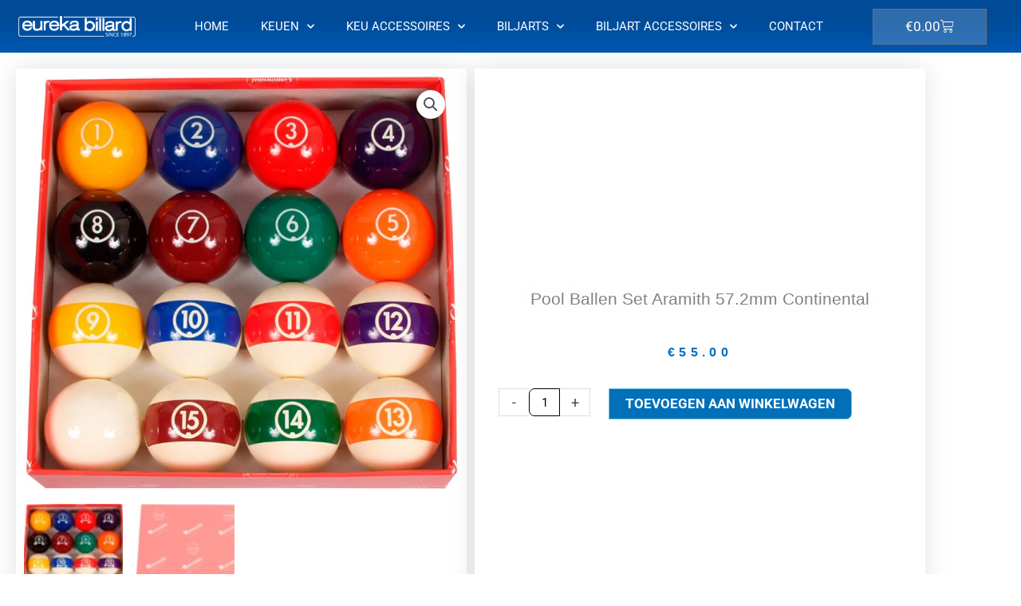

--- FILE ---
content_type: text/css
request_url: https://biljartkeu.nl/wp-content/uploads/elementor/css/post-689.css?ver=1768614552
body_size: 954
content:
.elementor-689 .elementor-element.elementor-element-dfeb125 > .elementor-container > .elementor-column > .elementor-widget-wrap{align-content:center;align-items:center;}.elementor-689 .elementor-element.elementor-element-dfeb125:not(.elementor-motion-effects-element-type-background), .elementor-689 .elementor-element.elementor-element-dfeb125 > .elementor-motion-effects-container > .elementor-motion-effects-layer{background-color:transparent;background-image:radial-gradient(at center center, #0255A8 42%, #004B97 100%);}.elementor-689 .elementor-element.elementor-element-dfeb125{transition:background 0.3s, border 0.3s, border-radius 0.3s, box-shadow 0.3s;padding:20px 0px 0px 0px;}.elementor-689 .elementor-element.elementor-element-dfeb125 > .elementor-background-overlay{transition:background 0.3s, border-radius 0.3s, opacity 0.3s;}.elementor-bc-flex-widget .elementor-689 .elementor-element.elementor-element-fdcd805.elementor-column .elementor-widget-wrap{align-items:flex-start;}.elementor-689 .elementor-element.elementor-element-fdcd805.elementor-column.elementor-element[data-element_type="column"] > .elementor-widget-wrap.elementor-element-populated{align-content:flex-start;align-items:flex-start;}.elementor-689 .elementor-element.elementor-element-bec8dc9 .elementor-heading-title{font-weight:bold;color:#FFFFFF;}.elementor-689 .elementor-element.elementor-element-9cfbe16 .elementor-icon-list-items:not(.elementor-inline-items) .elementor-icon-list-item:not(:last-child){padding-block-end:calc(10px/2);}.elementor-689 .elementor-element.elementor-element-9cfbe16 .elementor-icon-list-items:not(.elementor-inline-items) .elementor-icon-list-item:not(:first-child){margin-block-start:calc(10px/2);}.elementor-689 .elementor-element.elementor-element-9cfbe16 .elementor-icon-list-items.elementor-inline-items .elementor-icon-list-item{margin-inline:calc(10px/2);}.elementor-689 .elementor-element.elementor-element-9cfbe16 .elementor-icon-list-items.elementor-inline-items{margin-inline:calc(-10px/2);}.elementor-689 .elementor-element.elementor-element-9cfbe16 .elementor-icon-list-items.elementor-inline-items .elementor-icon-list-item:after{inset-inline-end:calc(-10px/2);}.elementor-689 .elementor-element.elementor-element-9cfbe16 .elementor-icon-list-icon i{transition:color 0.3s;}.elementor-689 .elementor-element.elementor-element-9cfbe16 .elementor-icon-list-icon svg{transition:fill 0.3s;}.elementor-689 .elementor-element.elementor-element-9cfbe16{--e-icon-list-icon-size:14px;--icon-vertical-offset:0px;}.elementor-689 .elementor-element.elementor-element-9cfbe16 .elementor-icon-list-text{color:#ffffff;transition:color 0.3s;}.elementor-689 .elementor-element.elementor-element-9cfbe16 .elementor-icon-list-item:hover .elementor-icon-list-text{color:var( --e-global-color-primary );}.elementor-689 .elementor-element.elementor-element-5c0fffc .elementor-heading-title{font-weight:bold;color:#FFFFFF;}.elementor-689 .elementor-element.elementor-element-27ce818 .elementor-icon-list-items:not(.elementor-inline-items) .elementor-icon-list-item:not(:last-child){padding-block-end:calc(10px/2);}.elementor-689 .elementor-element.elementor-element-27ce818 .elementor-icon-list-items:not(.elementor-inline-items) .elementor-icon-list-item:not(:first-child){margin-block-start:calc(10px/2);}.elementor-689 .elementor-element.elementor-element-27ce818 .elementor-icon-list-items.elementor-inline-items .elementor-icon-list-item{margin-inline:calc(10px/2);}.elementor-689 .elementor-element.elementor-element-27ce818 .elementor-icon-list-items.elementor-inline-items{margin-inline:calc(-10px/2);}.elementor-689 .elementor-element.elementor-element-27ce818 .elementor-icon-list-items.elementor-inline-items .elementor-icon-list-item:after{inset-inline-end:calc(-10px/2);}.elementor-689 .elementor-element.elementor-element-27ce818 .elementor-icon-list-icon i{transition:color 0.3s;}.elementor-689 .elementor-element.elementor-element-27ce818 .elementor-icon-list-icon svg{transition:fill 0.3s;}.elementor-689 .elementor-element.elementor-element-27ce818{--e-icon-list-icon-size:14px;--icon-vertical-offset:0px;}.elementor-689 .elementor-element.elementor-element-27ce818 .elementor-icon-list-text{color:#ffffff;transition:color 0.3s;}.elementor-689 .elementor-element.elementor-element-27ce818 .elementor-icon-list-item:hover .elementor-icon-list-text{color:var( --e-global-color-primary );}.elementor-689 .elementor-element.elementor-element-0a4d66d .elementor-heading-title{font-weight:bold;color:#FFFFFF;}.elementor-689 .elementor-element.elementor-element-ba33aa1 .elementor-icon-list-items:not(.elementor-inline-items) .elementor-icon-list-item:not(:last-child){padding-block-end:calc(10px/2);}.elementor-689 .elementor-element.elementor-element-ba33aa1 .elementor-icon-list-items:not(.elementor-inline-items) .elementor-icon-list-item:not(:first-child){margin-block-start:calc(10px/2);}.elementor-689 .elementor-element.elementor-element-ba33aa1 .elementor-icon-list-items.elementor-inline-items .elementor-icon-list-item{margin-inline:calc(10px/2);}.elementor-689 .elementor-element.elementor-element-ba33aa1 .elementor-icon-list-items.elementor-inline-items{margin-inline:calc(-10px/2);}.elementor-689 .elementor-element.elementor-element-ba33aa1 .elementor-icon-list-items.elementor-inline-items .elementor-icon-list-item:after{inset-inline-end:calc(-10px/2);}.elementor-689 .elementor-element.elementor-element-ba33aa1 .elementor-icon-list-icon i{transition:color 0.3s;}.elementor-689 .elementor-element.elementor-element-ba33aa1 .elementor-icon-list-icon svg{transition:fill 0.3s;}.elementor-689 .elementor-element.elementor-element-ba33aa1{--e-icon-list-icon-size:14px;--icon-vertical-offset:0px;}.elementor-689 .elementor-element.elementor-element-ba33aa1 .elementor-icon-list-text{color:#ffffff;transition:color 0.3s;}.elementor-689 .elementor-element.elementor-element-ba33aa1 .elementor-icon-list-item:hover .elementor-icon-list-text{color:var( --e-global-color-primary );}.elementor-bc-flex-widget .elementor-689 .elementor-element.elementor-element-bfafa8c.elementor-column .elementor-widget-wrap{align-items:flex-start;}.elementor-689 .elementor-element.elementor-element-bfafa8c.elementor-column.elementor-element[data-element_type="column"] > .elementor-widget-wrap.elementor-element-populated{align-content:flex-start;align-items:flex-start;}.elementor-689 .elementor-element.elementor-element-03b8455{text-align:start;}.elementor-689 .elementor-element.elementor-element-03b8455 img{width:80%;}.elementor-689 .elementor-element.elementor-element-deedb47{line-height:2em;color:#FFFFFF;}.elementor-689 .elementor-element.elementor-element-2935059{--grid-template-columns:repeat(0, auto);--icon-size:16px;--grid-column-gap:15px;--grid-row-gap:0px;}.elementor-689 .elementor-element.elementor-element-2935059 .elementor-widget-container{text-align:center;}.elementor-689 .elementor-element.elementor-element-2935059 .elementor-social-icon{background-color:#ffffff;--icon-padding:0.65em;}.elementor-689 .elementor-element.elementor-element-2935059 .elementor-social-icon i{color:#415161;}.elementor-689 .elementor-element.elementor-element-2935059 .elementor-social-icon svg{fill:#415161;}.elementor-689 .elementor-element.elementor-element-2935059 .elementor-icon{border-radius:50px 50px 50px 50px;}.elementor-689 .elementor-element.elementor-element-2935059 .elementor-social-icon:hover{background-color:var( --e-global-color-primary );}.elementor-689 .elementor-element.elementor-element-2935059 .elementor-social-icon:hover i{color:#ffffff;}.elementor-689 .elementor-element.elementor-element-2935059 .elementor-social-icon:hover svg{fill:#ffffff;}.elementor-689 .elementor-element.elementor-element-a79c7a1:not(.elementor-motion-effects-element-type-background), .elementor-689 .elementor-element.elementor-element-a79c7a1 > .elementor-motion-effects-container > .elementor-motion-effects-layer{background-color:transparent;background-image:linear-gradient(180deg, #004B97 0%, #004183 100%);}.elementor-689 .elementor-element.elementor-element-a79c7a1{transition:background 0.3s, border 0.3s, border-radius 0.3s, box-shadow 0.3s;padding:35px 40px 35px 40px;}.elementor-689 .elementor-element.elementor-element-a79c7a1 > .elementor-background-overlay{transition:background 0.3s, border-radius 0.3s, opacity 0.3s;}.elementor-689 .elementor-element.elementor-element-448c171 .hfe-copyright-wrapper{text-align:left;}.elementor-689 .elementor-element.elementor-element-448c171 .hfe-copyright-wrapper a, .elementor-689 .elementor-element.elementor-element-448c171 .hfe-copyright-wrapper{color:#FFFFFF;}.elementor-689 .elementor-element.elementor-element-a115e31.elementor-column > .elementor-widget-wrap{justify-content:center;}.elementor-689 .elementor-element.elementor-element-56a39c4 .gallery-item .gallery-caption{text-align:center;}.elementor-689 .elementor-element.elementor-element-d7dce86 .hfe-copyright-wrapper{text-align:right;}.elementor-689 .elementor-element.elementor-element-d7dce86 .hfe-copyright-wrapper a, .elementor-689 .elementor-element.elementor-element-d7dce86 .hfe-copyright-wrapper{color:#c6c6c6;}@media(max-width:767px){.elementor-689 .elementor-element.elementor-element-2935059 .elementor-widget-container{text-align:center;}.elementor-689 .elementor-element.elementor-element-2935059 > .elementor-widget-container{padding:0px 0px 0px 0px;}.elementor-689 .elementor-element.elementor-element-a79c7a1{padding:20px 0px 20px 0px;}.elementor-689 .elementor-element.elementor-element-448c171 .hfe-copyright-wrapper{text-align:center;}.elementor-689 .elementor-element.elementor-element-d7dce86 .hfe-copyright-wrapper{text-align:center;}}

--- FILE ---
content_type: text/css
request_url: https://biljartkeu.nl/wp-content/uploads/elementor/css/post-1474.css?ver=1768614552
body_size: 901
content:
.elementor-1474 .elementor-element.elementor-element-8fd664f:not(.elementor-motion-effects-element-type-background), .elementor-1474 .elementor-element.elementor-element-8fd664f > .elementor-motion-effects-container > .elementor-motion-effects-layer{background-color:transparent;background-image:linear-gradient(180deg, #004B97 33%, #0057B0 100%);}.elementor-1474 .elementor-element.elementor-element-8fd664f{transition:background 0.3s, border 0.3s, border-radius 0.3s, box-shadow 0.3s;}.elementor-1474 .elementor-element.elementor-element-8fd664f > .elementor-background-overlay{transition:background 0.3s, border-radius 0.3s, opacity 0.3s;}.elementor-bc-flex-widget .elementor-1474 .elementor-element.elementor-element-d3e8fe5.elementor-column .elementor-widget-wrap{align-items:center;}.elementor-1474 .elementor-element.elementor-element-d3e8fe5.elementor-column.elementor-element[data-element_type="column"] > .elementor-widget-wrap.elementor-element-populated{align-content:center;align-items:center;}.elementor-1474 .elementor-element.elementor-element-c5cd035{text-align:center;}.elementor-1474 .elementor-element.elementor-element-c5cd035 img{max-width:85%;}.elementor-bc-flex-widget .elementor-1474 .elementor-element.elementor-element-a86c2df.elementor-column .elementor-widget-wrap{align-items:center;}.elementor-1474 .elementor-element.elementor-element-a86c2df.elementor-column.elementor-element[data-element_type="column"] > .elementor-widget-wrap.elementor-element-populated{align-content:center;align-items:center;}.elementor-1474 .elementor-element.elementor-element-a86c2df.elementor-column > .elementor-widget-wrap{justify-content:center;}.elementor-1474 .elementor-element.elementor-element-53fbc39 .elementor-menu-toggle{margin:0 auto;}.elementor-1474 .elementor-element.elementor-element-53fbc39 .elementor-nav-menu .elementor-item{font-size:15px;text-transform:uppercase;}.elementor-1474 .elementor-element.elementor-element-53fbc39 .elementor-nav-menu--main .elementor-item{color:#FFFFFF;fill:#FFFFFF;}.elementor-1474 .elementor-element.elementor-element-53fbc39 .elementor-nav-menu--main .elementor-item:hover,
					.elementor-1474 .elementor-element.elementor-element-53fbc39 .elementor-nav-menu--main .elementor-item.elementor-item-active,
					.elementor-1474 .elementor-element.elementor-element-53fbc39 .elementor-nav-menu--main .elementor-item.highlighted,
					.elementor-1474 .elementor-element.elementor-element-53fbc39 .elementor-nav-menu--main .elementor-item:focus{color:#E7E7E7;}.elementor-1474 .elementor-element.elementor-element-53fbc39 .elementor-nav-menu--main:not(.e--pointer-framed) .elementor-item:before,
					.elementor-1474 .elementor-element.elementor-element-53fbc39 .elementor-nav-menu--main:not(.e--pointer-framed) .elementor-item:after{background-color:#004B97;}.elementor-1474 .elementor-element.elementor-element-53fbc39 .e--pointer-framed .elementor-item:before,
					.elementor-1474 .elementor-element.elementor-element-53fbc39 .e--pointer-framed .elementor-item:after{border-color:#004B97;}.elementor-1474 .elementor-element.elementor-element-53fbc39 .elementor-nav-menu--main .elementor-item.elementor-item-active{color:#C8C8C8;}.elementor-1474 .elementor-element.elementor-element-53fbc39 .elementor-nav-menu--dropdown a, .elementor-1474 .elementor-element.elementor-element-53fbc39 .elementor-menu-toggle{color:#FFFFFF;fill:#FFFFFF;}.elementor-1474 .elementor-element.elementor-element-53fbc39 .elementor-nav-menu--dropdown{background-color:#004B97;}.elementor-1474 .elementor-element.elementor-element-53fbc39 .elementor-nav-menu--dropdown a:hover,
					.elementor-1474 .elementor-element.elementor-element-53fbc39 .elementor-nav-menu--dropdown a:focus,
					.elementor-1474 .elementor-element.elementor-element-53fbc39 .elementor-nav-menu--dropdown a.elementor-item-active,
					.elementor-1474 .elementor-element.elementor-element-53fbc39 .elementor-nav-menu--dropdown a.highlighted,
					.elementor-1474 .elementor-element.elementor-element-53fbc39 .elementor-menu-toggle:hover,
					.elementor-1474 .elementor-element.elementor-element-53fbc39 .elementor-menu-toggle:focus{color:#E7E7E7;}.elementor-1474 .elementor-element.elementor-element-53fbc39 .elementor-nav-menu--dropdown a:hover,
					.elementor-1474 .elementor-element.elementor-element-53fbc39 .elementor-nav-menu--dropdown a:focus,
					.elementor-1474 .elementor-element.elementor-element-53fbc39 .elementor-nav-menu--dropdown a.elementor-item-active,
					.elementor-1474 .elementor-element.elementor-element-53fbc39 .elementor-nav-menu--dropdown a.highlighted{background-color:#0153A5DB;}.elementor-1474 .elementor-element.elementor-element-53fbc39 .elementor-nav-menu--dropdown a.elementor-item-active{color:#E7E7E7;background-color:#0054A9;}.elementor-bc-flex-widget .elementor-1474 .elementor-element.elementor-element-4c53875.elementor-column .elementor-widget-wrap{align-items:center;}.elementor-1474 .elementor-element.elementor-element-4c53875.elementor-column.elementor-element[data-element_type="column"] > .elementor-widget-wrap.elementor-element-populated{align-content:center;align-items:center;}.elementor-1474 .elementor-element.elementor-element-baea58b{--divider-style:solid;--subtotal-divider-style:solid;--elementor-remove-from-cart-button:none;--remove-from-cart-button:block;--toggle-button-text-color:#FFFFFF;--toggle-button-icon-color:#FFFFFF;--toggle-button-background-color:#FFFFFF2E;--cart-border-style:none;--cart-footer-layout:1fr 1fr;--products-max-height-sidecart:calc(100vh - 240px);--products-max-height-minicart:calc(100vh - 385px);--view-cart-button-background-color:var( --e-global-color-astglobalcolor0 );}.elementor-1474 .elementor-element.elementor-element-baea58b .widget_shopping_cart_content{--subtotal-divider-left-width:0;--subtotal-divider-right-width:0;}.elementor-1474 .elementor-element.elementor-element-baea58b .elementor-menu-cart__footer-buttons a.elementor-button--view-cart{font-weight:bold;}.elementor-theme-builder-content-area{height:400px;}.elementor-location-header:before, .elementor-location-footer:before{content:"";display:table;clear:both;}@media(max-width:767px){.elementor-1474 .elementor-element.elementor-element-d3e8fe5{width:40%;}.elementor-1474 .elementor-element.elementor-element-d3e8fe5 > .elementor-element-populated{margin:0px 0px 0px 0px;--e-column-margin-right:0px;--e-column-margin-left:0px;padding:0px 0px 0px 0px;}.elementor-1474 .elementor-element.elementor-element-a86c2df{width:20%;}.elementor-1474 .elementor-element.elementor-element-4c53875{width:40%;}}@media(min-width:768px){.elementor-1474 .elementor-element.elementor-element-d3e8fe5{width:15.045%;}.elementor-1474 .elementor-element.elementor-element-a86c2df{width:69.609%;}.elementor-1474 .elementor-element.elementor-element-4c53875{width:15.01%;}}

--- FILE ---
content_type: text/css
request_url: https://biljartkeu.nl/wp-content/uploads/elementor/css/post-3560.css?ver=1768614552
body_size: 1416
content:
.elementor-3560 .elementor-element.elementor-element-ac66726{padding:20px 20px 20px 20px;}.elementor-3560 .elementor-element.elementor-element-78595234 > .elementor-element-populated{box-shadow:0px 0px 30px 0px rgba(0,0,0,0.12);transition:background 0.3s, border 0.3s, border-radius 0.3s, box-shadow 0.3s;margin:0px 5px 0px 0px;--e-column-margin-right:5px;--e-column-margin-left:0px;padding:10px 10px 10px 10px;}.elementor-3560 .elementor-element.elementor-element-78595234 > .elementor-element-populated > .elementor-background-overlay{transition:background 0.3s, border-radius 0.3s, opacity 0.3s;}.elementor-3560 .elementor-element.elementor-element-54814271:not(.elementor-motion-effects-element-type-background) > .elementor-widget-wrap, .elementor-3560 .elementor-element.elementor-element-54814271 > .elementor-widget-wrap > .elementor-motion-effects-container > .elementor-motion-effects-layer{background-color:#ffffff;}.elementor-bc-flex-widget .elementor-3560 .elementor-element.elementor-element-54814271.elementor-column .elementor-widget-wrap{align-items:center;}.elementor-3560 .elementor-element.elementor-element-54814271.elementor-column.elementor-element[data-element_type="column"] > .elementor-widget-wrap.elementor-element-populated{align-content:center;align-items:center;}.elementor-3560 .elementor-element.elementor-element-54814271 > .elementor-widget-wrap > .elementor-widget:not(.elementor-widget__width-auto):not(.elementor-widget__width-initial):not(:last-child):not(.elementor-absolute){margin-block-end:30px;}.elementor-3560 .elementor-element.elementor-element-54814271 > .elementor-element-populated{box-shadow:0px 0px 30px 0px rgba(0,0,0,0.12);transition:background 0.3s, border 0.3s, border-radius 0.3s, box-shadow 0.3s;margin:0px 0px 0px 5px;--e-column-margin-right:0px;--e-column-margin-left:5px;padding:10px 30px 10px 30px;}.elementor-3560 .elementor-element.elementor-element-54814271 > .elementor-element-populated > .elementor-background-overlay{transition:background 0.3s, border-radius 0.3s, opacity 0.3s;}.woocommerce .elementor-3560 .elementor-element.elementor-element-4d78cde7 .star-rating{color:#000000;font-size:0.6em;}.woocommerce .elementor-3560 .elementor-element.elementor-element-4d78cde7 .star-rating::before{color:#000000;}.woocommerce .elementor-3560 .elementor-element.elementor-element-4d78cde7 .woocommerce-review-link{color:#000000;font-family:"Times New Roman", Sans-serif;font-size:10px;font-weight:700;text-transform:uppercase;}.woocommerce:not(.rtl) .elementor-3560 .elementor-element.elementor-element-4d78cde7 .star-rating{margin-right:0.9em;}.woocommerce.rtl .elementor-3560 .elementor-element.elementor-element-4d78cde7 .star-rating{margin-left:0.9em;}.elementor-3560 .elementor-element.elementor-element-25dc1bc8{text-align:center;}.elementor-3560 .elementor-element.elementor-element-25dc1bc8 .elementor-heading-title{font-size:21px;font-weight:normal;text-transform:capitalize;text-shadow:0px 0px 20px rgba(0,0,0,0.13);}.elementor-3560 .elementor-element.elementor-element-3271e2b3{text-align:center;}.woocommerce .elementor-3560 .elementor-element.elementor-element-3271e2b3 .woocommerce-product-details__short-description{font-family:"Josefin Sans", Sans-serif;font-size:16px;font-weight:200;}.elementor-3560 .elementor-element.elementor-element-30fd101d{text-align:center;}.woocommerce .elementor-3560 .elementor-element.elementor-element-30fd101d .price{color:var( --e-global-color-astglobalcolor0 );font-size:16px;font-weight:bold;text-transform:none;letter-spacing:5.4px;}.woocommerce .elementor-3560 .elementor-element.elementor-element-30fd101d .price ins{color:#0c0c0c;font-size:21px;font-weight:normal;}body:not(.rtl) .elementor-3560 .elementor-element.elementor-element-30fd101d:not(.elementor-product-price-block-yes) del{margin-right:0px;}body.rtl .elementor-3560 .elementor-element.elementor-element-30fd101d:not(.elementor-product-price-block-yes) del{margin-left:0px;}.elementor-3560 .elementor-element.elementor-element-30fd101d.elementor-product-price-block-yes del{margin-bottom:0px;}.elementor-3560 .elementor-element.elementor-element-412fff2 > .elementor-widget-container{margin:0% 0% 0% 0%;}.elementor-3560 .elementor-element.elementor-element-412fff2 .cart button, .elementor-3560 .elementor-element.elementor-element-412fff2 .cart .button{text-transform:uppercase;border-style:solid;border-width:1px 1px 1px 1px;border-radius:0px 7px 7px 0px;padding:7px 20px 7px 20px;color:#ffffff;background-color:var( --e-global-color-astglobalcolor0 );border-color:var( --e-global-color-primary );transition:all 0.2s;}.elementor-3560 .elementor-element.elementor-element-412fff2 .cart button:hover, .elementor-3560 .elementor-element.elementor-element-412fff2 .cart .button:hover{color:#000000;background-color:var( --e-global-color-accent );border-color:#45B655;}.elementor-3560 .elementor-element.elementor-element-412fff2{--button-spacing:0px;}.elementor-3560 .elementor-element.elementor-element-412fff2 .quantity .qty{border-radius:07px 00px 0px 7px;color:#000000;background-color:#ffffff;border-color:#000000;transition:all 0.2s;}.elementor-3560 .elementor-element.elementor-element-412fff2 .quantity .qty:focus{color:#000000;}.elementor-3560 .elementor-element.elementor-element-67ff109b{transition:background 0.3s, border 0.3s, border-radius 0.3s, box-shadow 0.3s;margin-top:0%;margin-bottom:0%;padding:20px 20px 20px 20px;}.elementor-3560 .elementor-element.elementor-element-67ff109b > .elementor-background-overlay{transition:background 0.3s, border-radius 0.3s, opacity 0.3s;}.elementor-3560 .elementor-element.elementor-element-302e1290:not(.elementor-motion-effects-element-type-background) > .elementor-widget-wrap, .elementor-3560 .elementor-element.elementor-element-302e1290 > .elementor-widget-wrap > .elementor-motion-effects-container > .elementor-motion-effects-layer{background-color:#ffffff;}.elementor-3560 .elementor-element.elementor-element-302e1290 > .elementor-element-populated{box-shadow:0px 0px 30px 0px rgba(0,0,0,0.12);transition:background 0.3s, border 0.3s, border-radius 0.3s, box-shadow 0.3s;margin:25px 0px 0px 0px;--e-column-margin-right:0px;--e-column-margin-left:0px;padding:20px 20px 20px 20px;}.elementor-3560 .elementor-element.elementor-element-302e1290 > .elementor-element-populated > .elementor-background-overlay{transition:background 0.3s, border-radius 0.3s, opacity 0.3s;}.woocommerce .elementor-3560 .elementor-element.elementor-element-7d1c3cce .woocommerce-tabs .woocommerce-Tabs-panel, .woocommerce .elementor-3560 .elementor-element.elementor-element-7d1c3cce .woocommerce-tabs ul.wc-tabs li.active{background-color:rgba(255,255,255,0.9);}.woocommerce .elementor-3560 .elementor-element.elementor-element-7d1c3cce .woocommerce-tabs ul.wc-tabs li.active{border-bottom-color:rgba(255,255,255,0.9);}.woocommerce .elementor-3560 .elementor-element.elementor-element-7d1c3cce .woocommerce-tabs ul.wc-tabs li{border-radius:4px 4px 0 0;}.woocommerce .elementor-3560 .elementor-element.elementor-element-7d1c3cce .woocommerce-tabs .woocommerce-Tabs-panel{font-weight:normal;}.woocommerce .elementor-3560 .elementor-element.elementor-element-7d1c3cce .woocommerce-Tabs-panel h2{color:#000000;}.woocommerce .elementor-3560 .elementor-element.elementor-element-7d1c3cce .woocommerce-tabs .woocommerce-Tabs-panel h2{font-weight:100;}.elementor-3560 .elementor-element.elementor-element-6f0e895c{margin-top:50px;margin-bottom:50px;}.elementor-3560 .elementor-element.elementor-element-31aac3f1 > .elementor-element-populated{border-style:solid;border-width:3px 3px 3px 3px;border-color:rgba(255,255,255,0.46);}.elementor-3560 .elementor-element.elementor-element-2d5b8d7.elementor-wc-products ul.products li.product{text-align:left;border-radius:0px;}.elementor-3560 .elementor-element.elementor-element-2d5b8d7.elementor-wc-products  ul.products{grid-column-gap:20px;grid-row-gap:40px;}.elementor-3560 .elementor-element.elementor-element-2d5b8d7.elementor-wc-products ul.products li.product .woocommerce-loop-product__title{color:#000000;}.elementor-3560 .elementor-element.elementor-element-2d5b8d7.elementor-wc-products ul.products li.product .woocommerce-loop-category__title{color:#000000;}.elementor-3560 .elementor-element.elementor-element-2d5b8d7.elementor-wc-products ul.products li.product .woocommerce-loop-product__title, .elementor-3560 .elementor-element.elementor-element-2d5b8d7.elementor-wc-products ul.products li.product .woocommerce-loop-category__title{font-family:"Josefin Sans", Sans-serif;text-transform:capitalize;}.elementor-3560 .elementor-element.elementor-element-2d5b8d7.elementor-wc-products .products > h2{color:#000000;font-family:"Josefin Sans", Sans-serif;font-size:20px;font-weight:500;text-transform:capitalize;}.elementor-3560 .elementor-element.elementor-element-2d5b8d7.elementor-wc-products ul.products li.product .price{color:#000000;font-family:"Josefin Sans", Sans-serif;}.elementor-3560 .elementor-element.elementor-element-2d5b8d7.elementor-wc-products ul.products li.product .price ins{color:#000000;}.elementor-3560 .elementor-element.elementor-element-2d5b8d7.elementor-wc-products ul.products li.product .price ins .amount{color:#000000;}.elementor-3560 .elementor-element.elementor-element-2d5b8d7.elementor-wc-products ul.products li.product .price del{color:#898989;}.elementor-3560 .elementor-element.elementor-element-2d5b8d7.elementor-wc-products ul.products li.product .price del .amount{color:#898989;}.elementor-3560 .elementor-element.elementor-element-2d5b8d7.elementor-wc-products ul.products li.product .button{background-color:rgba(255,255,255,0.06);border-color:#bababa;text-transform:capitalize;border-style:solid;border-width:1px 1px 1px 1px;border-radius:0px 0px 0px 0px;margin-top:25px;}.elementor-3560 .elementor-element.elementor-element-2d5b8d7.elementor-wc-products ul.products li.product span.onsale{display:block;}@media(max-width:1024px){.elementor-3560 .elementor-element.elementor-element-ac66726{margin-top:0px;margin-bottom:0px;padding:3% 3% 3% 3%;}.elementor-3560 .elementor-element.elementor-element-54814271 > .elementor-element-populated{padding:10px 10px 10px 10px;}.elementor-3560 .elementor-element.elementor-element-3271e2b3 > .elementor-widget-container{padding:0% 3% 0% 3%;}.elementor-3560 .elementor-element.elementor-element-67ff109b{padding:0% 3% 3% 3%;}.elementor-3560 .elementor-element.elementor-element-302e1290 > .elementor-element-populated{margin:0px 0px 0px 0px;--e-column-margin-right:0px;--e-column-margin-left:0px;padding:45px 45px 45px 45px;}.elementor-3560 .elementor-element.elementor-element-2d5b8d7.elementor-wc-products  ul.products{grid-column-gap:20px;grid-row-gap:40px;}}@media(max-width:767px){.elementor-3560 .elementor-element.elementor-element-ac66726{padding:3% 3% 3% 3%;}.elementor-3560 .elementor-element.elementor-element-78595234 > .elementor-element-populated{margin:0px 0px 0px 0px;--e-column-margin-right:0px;--e-column-margin-left:0px;padding:80px 0px 80px 0px;}.elementor-3560 .elementor-element.elementor-element-54814271 > .elementor-element-populated{margin:0px 0px 0px 0px;--e-column-margin-right:0px;--e-column-margin-left:0px;padding:30px 20px 40px 20px;}.elementor-3560 .elementor-element.elementor-element-412fff2 > .elementor-widget-container{margin:0px 0px 0px 0px;padding:0px 0px 0px 0px;}.elementor-3560 .elementor-element.elementor-element-67ff109b{margin-top:0px;margin-bottom:0px;padding:0% 3% 3% 3%;}.elementor-3560 .elementor-element.elementor-element-302e1290 > .elementor-element-populated{margin:20px 0px 0px 0px;--e-column-margin-right:0px;--e-column-margin-left:0px;padding:20px 20px 20px 20px;}.elementor-3560 .elementor-element.elementor-element-31aac3f1 > .elementor-element-populated{margin:0px 0px 0px 0px;--e-column-margin-right:0px;--e-column-margin-left:0px;padding:0px 0px 0px 0px;}.elementor-3560 .elementor-element.elementor-element-2d5b8d7.elementor-wc-products  ul.products{grid-column-gap:20px;grid-row-gap:40px;}}

--- FILE ---
content_type: text/css
request_url: https://biljartkeu.nl/wp-content/uploads/elementor/google-fonts/css/juliussansone.css?ver=1742227288
body_size: 259
content:
/* latin-ext */
@font-face {
  font-family: 'Julius Sans One';
  font-style: normal;
  font-weight: 400;
  src: url(https://biljartkeu.nl/wp-content/uploads/elementor/google-fonts/fonts/juliussansone-1pt2g8tax_sggbgui0tgoyega5wozhsx2ae.woff2) format('woff2');
  unicode-range: U+0100-02BA, U+02BD-02C5, U+02C7-02CC, U+02CE-02D7, U+02DD-02FF, U+0304, U+0308, U+0329, U+1D00-1DBF, U+1E00-1E9F, U+1EF2-1EFF, U+2020, U+20A0-20AB, U+20AD-20C0, U+2113, U+2C60-2C7F, U+A720-A7FF;
}
/* latin */
@font-face {
  font-family: 'Julius Sans One';
  font-style: normal;
  font-weight: 400;
  src: url(https://biljartkeu.nl/wp-content/uploads/elementor/google-fonts/fonts/juliussansone-1pt2g8tax_sggbgui0tgoyega5wownsx.woff2) format('woff2');
  unicode-range: U+0000-00FF, U+0131, U+0152-0153, U+02BB-02BC, U+02C6, U+02DA, U+02DC, U+0304, U+0308, U+0329, U+2000-206F, U+20AC, U+2122, U+2191, U+2193, U+2212, U+2215, U+FEFF, U+FFFD;
}
